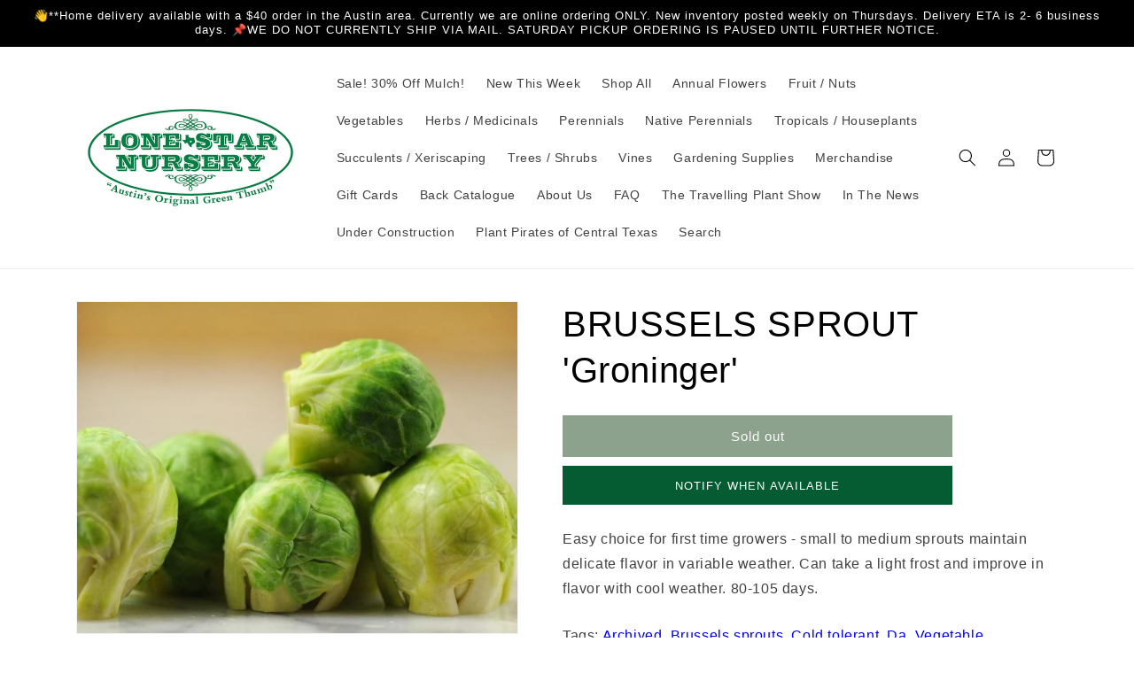

--- FILE ---
content_type: text/css
request_url: https://lonestarnursery.com/cdn/shop/t/23/assets/component-mega-menu.css?v=177496590996265276461667952891
body_size: -302
content:
.mega-menu{position:static}.mega-menu__content{background-color:rgb(var(--color-background));border-left:0;border-radius:0;border-right:0;left:0;overflow-y:auto;padding-bottom:2.4rem;padding-top:2.4rem;position:absolute;right:0;top:100%;z-index:-1}.shopify-section-header-sticky .mega-menu__content{max-height:calc(100vh - var(--header-bottom-position-desktop, 20rem) - 4rem)}.header-wrapper--border-bottom .mega-menu__content{border-top:0}.js .mega-menu__content{opacity:0;transform:translateY(-1.5rem)}.mega-menu[open] .mega-menu__content{opacity:1;transform:translateY(0)}.mega-menu__list{display:grid;gap:2.4rem 4rem;grid-template-columns:repeat(6,minmax(0,1fr));list-style:none}.mega-menu__link{color:rgba(var(--color-foreground),.75);display:block;font-size:1.3rem;line-height:calc(1 + .3 / var(--font-body-scale));padding-bottom:.6rem;padding-top:.6rem;text-decoration:none;transition:text-decoration var(--duration-short) ease;word-wrap:break-word}.mega-menu__link--level-2{font-size:1.4rem}.mega-menu__link--level-2:not(:only-child){margin-bottom:.8rem}.header--top-center .mega-menu__list{display:flex;justify-content:center;flex-wrap:wrap;column-gap:0}.header--top-center .mega-menu__list>li{width:16%;padding-right:2.4rem}.mega-menu__link:hover,.mega-menu__link--active{color:rgb(var(--color-foreground));text-decoration:underline}.mega-menu__link--active:hover{text-decoration-thickness:.2rem}.mega-menu .mega-menu__list--condensed{display:block}.mega-menu__list--condensed .mega-menu__link{font-weight:400}
/*# sourceMappingURL=/cdn/shop/t/23/assets/component-mega-menu.css.map?v=177496590996265276461667952891 */
